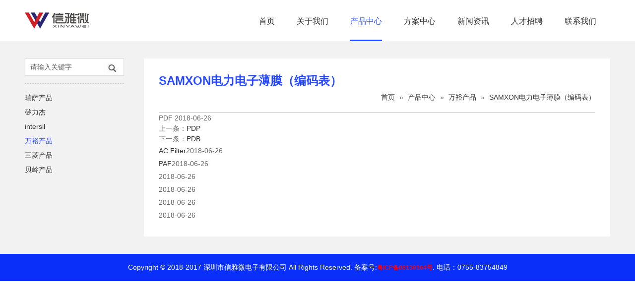

--- FILE ---
content_type: text/html; charset=utf-8
request_url: http://www.xywei.com/pdf.html
body_size: 1721
content:
<!DOCTYPE html PUBLIC "-//W3C//DTD XHTML 1.0 Transitional//EN" "http://www.w3.org/TR/xhtml1/DTD/xhtml1-transitional.dtd">
<html xmlns="http://www.w3.org/1999/xhtml">
<head>
<meta http-equiv="Content-Type" content="text/html; charset=utf-8" />
<title>PDF-</title>
<meta name="description">
<meta name="keywords">
<link href="http://www.xywei.com/Data/xywei/template/cn/css/css.css" rel="stylesheet" type="text/css" />
<script type="text/javascript" src="http://www.xywei.com/Data/xywei/template/cn/js/jquery.js"></script>
<script type="text/javascript" src="http://www.xywei.com/Data/xywei/template/cn/js/jquery.SuperSlide.2.1.1.js"></script>
</head>
<body>
<div class="szxyw">
<!------>
<div class="head-top">
  <div class="hdtp clearfix">
      <div class="fl logo"><a href="http://www.xywei.com/"><img src="http://www.xywei.com/Data/xywei/template/cn/images/index_03.jpg" alt="深圳市信雅微电子有限公司"/></a></div>
      <div class="fr list-nav">
        <ul>
    <li ><a href="http://www.xywei.com/" title="首页">首页</a></li>
    <li ><a href="http://www.xywei.com/about.html" title="关于我们">关于我们</a></li>
    <li class=on><a href="http://www.xywei.com/products.html" title="产品中心">产品中心</a></li>
    <li ><a href="http://www.xywei.com/fazx.html" title="方案中心">方案中心</a></li>
    <li ><a href="http://www.xywei.com/news.html" title="新闻资讯">新闻资讯</a></li>
    <li ><a href="http://www.xywei.com/jobs.html" title="人才招聘">人才招聘</a></li>
    <li ><a href="http://www.xywei.com/contact.html" title="联系我们">联系我们</a></li>
        </ul>
      </div>
  </div>
</div>
<div class="ny-bj">
<div class="wrap-all">
    <div class="about_left">
        <div class="search">
          <form action="http://www.xywei.com/news.html" class="search_form clearfix">
                <div class="search_bar">
                    <input type="text" placeholder="请输入关键字" class="sf_input" name="keyword">
                    <input type="submit" value="" class="sf_btn">
                </div>
          </form>
        </div>
        <div class="about-left-menu">
            <ul>
    <li ><a href="http://www.xywei.com/reesa-products.html">瑞萨产品</a></li>
    <li ><a href="http://www.xywei.com/silergy.html">矽力杰</a></li>
    <li ><a href="http://www.xywei.com/intersil.html">intersil</a></li>
    <li class=act><a href="http://www.xywei.com/wan-yu-product.html">万裕产品</a></li>
    <li ><a href="http://www.xywei.com/mitsubishi-products.html">三菱产品</a></li>
    <li ><a href="http://www.xywei.com/green-products.html">贝岭产品</a></li>
            </ul>
        </div>
    </div>
    <div class="ny-mainr clearfix">
         <div class="nymainr-head">
              <h3>SAMXON电力电子薄膜（编码表）</h3> 
              <p></p> 
              <div class="nav_page">
                  <a href="http://www.xywei.com/">首页</a>
        <font>»</font> <a href="http://www.xywei.com/products.html">产品中心</a>
        <font>»</font> <a href="http://www.xywei.com/wan-yu-product.html">万裕产品</a>
        <font>»</font> <a href="http://www.xywei.com/samxon电力电子薄膜_编码表.html">SAMXON电力电子薄膜（编码表）</a>
             </div>
         </div>
         
PDF
2018-06-26



    <p>
        上一条：<a href="http://www.xywei.com/pdp.html" title="PDP">PDP</a>
    </p>
    <p>
        下一条：<a href="http://www.xywei.com/pdb.html" title="PDB">PDB</a>
    </p>

        <li><a href="http://www.xywei.com/ac-filter_51586.html" title="AC Filter">AC Filter</a><span>2018-06-26</span></li>
        <li><a href="http://www.xywei.com/paf.html" title="PAF">PAF</a><span>2018-06-26</span></li>
        <li><a href="http://www.xywei.com/52176.html"></a><span>2018-06-26</span></li>
        <li><a href="http://www.xywei.com/53059.html"></a><span>2018-06-26</span></li>
        <li><a href="http://www.xywei.com/56776.html"></a><span>2018-06-26</span></li>
        <li><a href="http://www.xywei.com/57250.html"></a><span>2018-06-26</span></li>

    </div>
</div>
</div>

<div class="foot">
    <div class="wrap-all">
    Copyright © 2018-2017 深圳市信雅微电子有限公司 All Rights Reserved. 备案号:<a href='https://beian.miit.gov.cn/' class='icp' target='_blank' style='color:#FF0000;font-weight:bold;font-size:12px;'>粤ICP备08130164号</a><script>var _hmt=_hmt||[];(function(){var hm=document.createElement("script");hm.src="https://hm.baidu.com/hm.js?a43ec16898971ad16b046fe194a230df";var s=document.getElementsByTagName("script")[0];s.parentNode.insertBefore(hm,s)})();</script><a href="http://www.miitbeian.gov.cn/" target="_blank">.</a> 电话：0755-83754849
    </div>
</div>
</div>

    

    

</body>
</html>